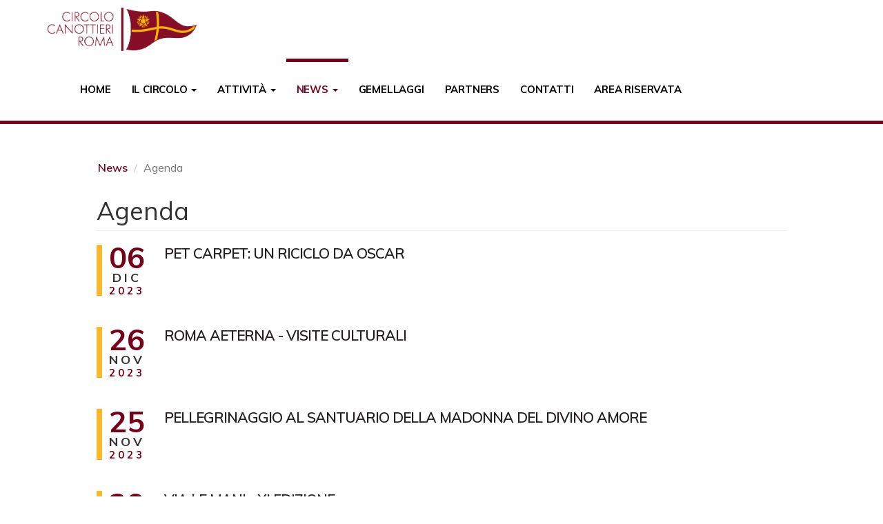

--- FILE ---
content_type: text/html; charset=utf-8
request_url: https://canottieriroma.it/agenda?page=8
body_size: 6240
content:


<!-- THEME DEBUG -->
<!-- CALL: theme('html') -->
<!-- FILE NAME SUGGESTIONS:
   * html--agenda.tpl.php
   x html.tpl.php
-->
<!-- BEGIN OUTPUT from 'sites/all/themes/bootstrap_child/templates/system/html.tpl.php' -->
<!DOCTYPE html>
<html lang="it" dir="ltr" prefix="content: http://purl.org/rss/1.0/modules/content/ dc: http://purl.org/dc/terms/ foaf: http://xmlns.com/foaf/0.1/ og: http://ogp.me/ns# rdfs: http://www.w3.org/2000/01/rdf-schema# sioc: http://rdfs.org/sioc/ns# sioct: http://rdfs.org/sioc/types# skos: http://www.w3.org/2004/02/skos/core# xsd: http://www.w3.org/2001/XMLSchema#">
<head>
  <link rel="profile" href="https://www.w3.org/1999/xhtml/vocab" />
  <meta name="viewport" content="width=device-width, initial-scale=1.0">
  <meta http-equiv="Content-Type" content="text/html; charset=utf-8" />
<meta name="Generator" content="Drupal 7 (http://drupal.org)" />
<link rel="shortcut icon" href="https://www.canottieriroma.it/sites/default/files/countdown_0.png" type="image/png" />
  <title>Agenda | Circolo Canottieri Roma</title>
  <style>
@import url("https://www.canottieriroma.it/modules/system/system.base.css?t5zar1");
</style>
<style media="screen">
@import url("https://www.canottieriroma.it/sites/all/libraries/owl-carousel/owl.carousel.css?t5zar1");
@import url("https://www.canottieriroma.it/sites/all/libraries/owl-carousel/owl.theme.css?t5zar1");
@import url("https://www.canottieriroma.it/sites/all/libraries/owl-carousel/owl.transitions.css?t5zar1");
</style>
<style>
@import url("https://www.canottieriroma.it/modules/field/theme/field.css?t5zar1");
@import url("https://www.canottieriroma.it/modules/node/node.css?t5zar1");
@import url("https://www.canottieriroma.it/sites/all/modules/views/css/views.css?t5zar1");
@import url("https://www.canottieriroma.it/sites/all/modules/ckeditor/css/ckeditor.css?t5zar1");
@import url("https://www.canottieriroma.it/sites/all/modules/media/modules/media_wysiwyg/css/media_wysiwyg.base.css?t5zar1");
</style>
<style>
@import url("https://www.canottieriroma.it/sites/all/modules/ctools/css/ctools.css?t5zar1");
@import url("https://www.canottieriroma.it/sites/all/libraries/sidr/stylesheets/jquery.sidr.dark.css?t5zar1");
</style>
<link type="text/css" rel="stylesheet" href="https://cdn.jsdelivr.net/npm/bootstrap@3.3.7/dist/css/bootstrap.css" media="all" />
<link type="text/css" rel="stylesheet" href="https://cdn.jsdelivr.net/npm/@unicorn-fail/drupal-bootstrap-styles@0.0.2/dist/3.3.1/7.x-3.x/drupal-bootstrap.css" media="all" />
<style>
@import url("https://www.canottieriroma.it/sites/all/themes/bootstrap_child/css/override.css?t5zar1");
</style>
  <!-- HTML5 element support for IE6-8 -->
  <!--[if lt IE 9]>
    <script src="https://cdn.jsdelivr.net/html5shiv/3.7.3/html5shiv-printshiv.min.js"></script>
  <![endif]-->
  <script src="https://www.canottieriroma.it/sites/all/modules/jquery_update/replace/jquery/2.1/jquery.min.js?v=2.1.4"></script>
<script src="https://www.canottieriroma.it/misc/jquery-extend-3.4.0.js?v=2.1.4"></script>
<script src="https://www.canottieriroma.it/misc/jquery-html-prefilter-3.5.0-backport.js?v=2.1.4"></script>
<script src="https://www.canottieriroma.it/misc/jquery.once.js?v=1.2"></script>
<script src="https://www.canottieriroma.it/misc/drupal.js?t5zar1"></script>
<script src="https://cdn.jsdelivr.net/npm/bootstrap@3.3.7/dist/js/bootstrap.js"></script>
<script src="https://www.canottieriroma.it/sites/all/modules/contabilita_soci_old/js/contabilita_soci.js?t5zar1"></script>
<script src="https://www.canottieriroma.it/sites/default/files/languages/it_prPfjU7h-G0mywugboGd6SSlKvOvn5JjwsbCi_zvaus.js?t5zar1"></script>
<script src="https://www.canottieriroma.it/sites/all/modules/responsive_menus/styles/sidr/js/responsive_menus_sidr.js?t5zar1"></script>
<script src="https://www.canottieriroma.it/sites/all/libraries/sidr/jquery.sidr.min.js?t5zar1"></script>
<script>jQuery.extend(Drupal.settings, {"basePath":"\/","pathPrefix":"","ajaxPageState":{"theme":"bootstrap_child","theme_token":"W4M06Y516hyBkjKi29uSTJ4XYm6afjTZ-QEzeQ9fjLE","js":{"sites\/all\/libraries\/owl-carousel\/owl.carousel.min.js":1,"sites\/all\/modules\/owlcarousel\/includes\/js\/owlcarousel.settings.js":1,"sites\/all\/themes\/bootstrap\/js\/bootstrap.js":1,"sites\/all\/modules\/jquery_update\/replace\/jquery\/2.1\/jquery.min.js":1,"misc\/jquery-extend-3.4.0.js":1,"misc\/jquery-html-prefilter-3.5.0-backport.js":1,"misc\/jquery.once.js":1,"misc\/drupal.js":1,"https:\/\/cdn.jsdelivr.net\/npm\/bootstrap@3.3.7\/dist\/js\/bootstrap.js":1,"sites\/all\/modules\/contabilita_soci_old\/js\/contabilita_soci.js":1,"public:\/\/languages\/it_prPfjU7h-G0mywugboGd6SSlKvOvn5JjwsbCi_zvaus.js":1,"sites\/all\/modules\/responsive_menus\/styles\/sidr\/js\/responsive_menus_sidr.js":1,"sites\/all\/libraries\/sidr\/jquery.sidr.min.js":1},"css":{"modules\/system\/system.base.css":1,"sites\/all\/libraries\/owl-carousel\/owl.carousel.css":1,"sites\/all\/libraries\/owl-carousel\/owl.theme.css":1,"sites\/all\/libraries\/owl-carousel\/owl.transitions.css":1,"modules\/field\/theme\/field.css":1,"modules\/node\/node.css":1,"sites\/all\/modules\/views\/css\/views.css":1,"sites\/all\/modules\/ckeditor\/css\/ckeditor.css":1,"sites\/all\/modules\/media\/modules\/media_wysiwyg\/css\/media_wysiwyg.base.css":1,"sites\/all\/modules\/ctools\/css\/ctools.css":1,"sites\/all\/libraries\/sidr\/stylesheets\/jquery.sidr.dark.css":1,"https:\/\/cdn.jsdelivr.net\/npm\/bootstrap@3.3.7\/dist\/css\/bootstrap.css":1,"https:\/\/cdn.jsdelivr.net\/npm\/@unicorn-fail\/drupal-bootstrap-styles@0.0.2\/dist\/3.3.1\/7.x-3.x\/drupal-bootstrap.css":1,"sites\/all\/themes\/bootstrap_child\/css\/override.css":1}},"owlcarousel":{"owl-carousel-block1":{"settings":{"items":1,"itemsDesktop":["1199",1],"itemsDesktopSmall":["979",1],"itemsTablet":["768",1],"itemsTabletSmall":["0",0],"itemsMobile":["479",1],"singleItem":false,"itemsScaleUp":false,"slideSpeed":200,"paginationSpeed":800,"rewindSpeed":1000,"autoPlay":"5000","stopOnHover":false,"navigation":true,"navigationText":["\u003C","\u003E"],"rewindNav":true,"scrollPerPage":false,"pagination":false,"paginationNumbers":false,"responsive":true,"responsiveRefreshRate":200,"baseClass":"owl-carousel","theme":"owl-theme","lazyLoad":false,"lazyFollow":true,"lazyEffect":"fadeIn","autoHeight":false,"jsonPath":false,"jsonSuccess":false,"dragBeforeAnimFinish":true,"mouseDrag":true,"touchDrag":true,"addClassActive":false,"transitionStyle":false},"views":{"ajax_pagination":0}}},"responsive_menus":[{"selectors":["#navbar-collapse"],"trigger_txt":"Menu","side":"left","speed":"200","media_size":"769","displace":"1","renaming":"1","onOpen":"","onClose":"","responsive_menus_style":"sidr"}],"bootstrap":{"anchorsFix":"0","anchorsSmoothScrolling":"0","formHasError":1,"popoverEnabled":0,"popoverOptions":{"animation":1,"html":0,"placement":"right","selector":"","trigger":"click","triggerAutoclose":1,"title":"","content":"","delay":0,"container":"body"},"tooltipEnabled":0,"tooltipOptions":{"animation":1,"html":0,"placement":"auto left","selector":"","trigger":"hover focus","delay":0,"container":"body"}}});</script>
  
<link href="https://fonts.googleapis.com/css?family=Muli:200,200i,300,300i,400,400i,600,600i,700,700i,800,800i,900,900i|Source+Serif+Pro:400,600,700" rel="stylesheet">
<!-- Global site tag (gtag.js) - Google Analytics -->
<script async src="https://www.googletagmanager.com/gtag/js?id=G-YV6NHMJ14V"></script>
<script>
  window.dataLayer = window.dataLayer || [];
  function gtag(){dataLayer.push(arguments);}
  gtag('js', new Date());

  gtag('config', 'G-YV6NHMJ14V');
</script>

</head>
<body class="html not-front not-logged-in no-sidebars page-agenda">
  <div id="skip-link">
    <a href="#main-content" class="element-invisible element-focusable">Salta al contenuto principale</a>
  </div>
    

<!-- THEME DEBUG -->
<!-- CALL: theme('page') -->
<!-- FILE NAME SUGGESTIONS:
   * page--agenda.tpl.php
   x page.tpl.php
-->
<!-- BEGIN OUTPUT from 'sites/all/themes/bootstrap_child/templates/system/page.tpl.php' -->
<!-- aaaaaaaaa -->
<header id="navbar" role="banner" class="navbar navbar-default">
    <div class="navbar-header">
              <a class="logo navbar-btn pull-left" href="/" title="Home">
          <img src="https://www.canottieriroma.it/sites/default/files/persito_0_0.png" alt="Home" />
        </a>
      
      
              <button type="button" class="navbar-toggle" data-toggle="collapse" data-target="#navbar-collapse">
          <span class="sr-only">Toggle navigation</span>
          <span class="icon-bar"></span>
          <span class="icon-bar"></span>
          <span class="icon-bar"></span>
        </button>
          </div>

          <div class="navbar-collapse collapse" id="navbar-collapse">
        <nav role="navigation">
                      <ul class="menu nav navbar-nav"><li class="first leaf"><a href="/">Home</a></li>
<li class="expanded dropdown"><a href="/il-circolo" title="" class="dropdown-toggle" data-toggle="dropdown">Il Circolo <span class="caret"></span></a><ul class="dropdown-menu"><li class="first leaf"><a href="/il-circolo/la-storia">La Storia</a></li>
<li class="leaf"><a href="/il-circolo/gli-organi-sociali">Gli Organi Sociali</a></li>
<li class="leaf"><a href="/il-circolo/soci-onorari">Soci Onorari</a></li>
<li class="leaf"><a href="/il-circolo/le-strutture">Le Strutture</a></li>
<li class="leaf"><a href="/il-circolo/lo-statuto">Lo Statuto</a></li>
<li class="leaf"><a href="/il-circolo/i-presidenti">I Presidenti</a></li>
<li class="leaf"><a href="/il-circolo/gli-azzurri">Gli Azzurri</a></li>
<li class="leaf"><a href="/il-circolo/commissari">Commissari</a></li>
<li class="last leaf"><a href="https://www.canottieriroma.it/responsabile-contro-abusi-violenze-e-discriminazioni">Responsabile contro abusi, violenze e discriminazioni</a></li>
</ul></li>
<li class="expanded dropdown"><a href="/attivit%C3%A0" class="dropdown-toggle" data-toggle="dropdown">Attività <span class="caret"></span></a><ul class="dropdown-menu"><li class="first collapsed"><a href="/attivit%C3%A0/i-nostri-corsi-e-stage">Corsi e Stage</a></li>
<li class="leaf"><a href="/attivit%C3%A0/albo-doro">Albo d&#039;Oro</a></li>
<li class="leaf"><a href="/attivit%C3%A0/scuola-tennis">Tennis</a></li>
<li class="leaf"><a href="/attivit%C3%A0/corsi-canottaggio">Canottaggio</a></li>
<li class="leaf"><a href="/attivit%C3%A0/scuola-calcio">Calcio / Calciotto / Calcetto</a></li>
<li class="leaf"><a href="/attivit%C3%A0/running">Runners</a></li>
<li class="leaf"><a href="/attivit%C3%A0/ciclismo">Ciclismo</a></li>
<li class="leaf"><a href="https://www.canottieriroma.it/padel">Padel</a></li>
<li class="last leaf"><a href="/attivit%C3%A0/palestra">Palestra</a></li>
</ul></li>
<li class="expanded active-trail active dropdown"><a href="/press" title="" class="active-trail dropdown-toggle" data-toggle="dropdown">News <span class="caret"></span></a><ul class="dropdown-menu"><li class="first leaf active-trail active"><a href="/agenda" class="active-trail active">Agenda</a></li>
<li class="leaf"><a href="/press">Press</a></li>
<li class="leaf"><a href="/eventi">Eventi</a></li>
<li class="last leaf"><a href="/multimedia">Multimedia</a></li>
</ul></li>
<li class="leaf"><a href="/gemellaggi" title="">Gemellaggi</a></li>
<li class="leaf"><a href="/partners">Partners</a></li>
<li class="leaf"><a href="/contatti">Contatti</a></li>
<li class="last leaf"><a href="/user" title="">Area Riservata</a></li>
</ul>                                      </nav>
      </div>
    </header>


<div class="main-container container">

  <header role="banner" id="page-header">
    
      </header> <!-- /#page-header -->

  <div class="row">

 
    <section class="col-sm-12 contenuto">
            <ol class="breadcrumb"><li><a href="/press" title="">News</a></li>
<li class="active">Agenda</li>
</ol>      <a id="main-content"></a>
                    <h1 class="page-header">Agenda</h1>
                                                        

<!-- THEME DEBUG -->
<!-- CALL: theme('region') -->
<!-- FILE NAME SUGGESTIONS:
   * region--no-wrapper.tpl.php
   * region--content.tpl.php
   x region.tpl.php
-->
<!-- BEGIN OUTPUT from 'modules/system/region.tpl.php' -->
  <div class="region region-content">
    

<!-- THEME DEBUG -->
<!-- CALL: theme('block') -->
<!-- FILE NAME SUGGESTIONS:
   * block--no-wrapper.tpl.php
   * block--system--main.tpl.php
   * block--system.tpl.php
   * block--content.tpl.php
   x block.tpl.php
-->
<!-- BEGIN OUTPUT from 'sites/all/themes/bootstrap_child/templates/block/block.tpl.php' -->
<section id="block-system-main" class="block block-system clearfix">
<!-- test -->
      
  

<!-- THEME DEBUG -->
<!-- CALL: theme('views_view') -->
<!-- BEGIN OUTPUT from 'sites/all/modules/views/theme/views-view.tpl.php' -->
<div class="view view-agenda view-id-agenda view-display-id-page_1 view-dom-id-883e3373b6f7eb8069fb6135d6c9ba8c">
        
  
  
      <div class="view-content">
      

<!-- THEME DEBUG -->
<!-- CALL: theme('views_view_unformatted') -->
<!-- BEGIN OUTPUT from 'sites/all/modules/views/theme/views-view-unformatted.tpl.php' -->
  <div class="views-row views-row-1 views-row-odd views-row-first">
    

<!-- THEME DEBUG -->
<!-- CALL: theme('views_view_fields') -->
<!-- BEGIN OUTPUT from 'sites/all/modules/views/theme/views-view-fields.tpl.php' -->
  
  <div class="views-field views-field-created">        <span class="field-content">06</span>  </div>  
  <div class="views-field views-field-created-1">        <span class="field-content">Dic</span>  </div>  
  <div class="views-field views-field-created-2">        <span class="field-content">2023</span>  </div>  
  <div class="views-field views-field-title">        <span class="field-content"><a href="/pet-carpet-un-riciclo-da-oscar-0">PET CARPET: UN RICICLO DA OSCAR</a></span>  </div>
<!-- END OUTPUT from 'sites/all/modules/views/theme/views-view-fields.tpl.php' -->

  </div>
  <div class="views-row views-row-2 views-row-even">
    

<!-- THEME DEBUG -->
<!-- CALL: theme('views_view_fields') -->
<!-- BEGIN OUTPUT from 'sites/all/modules/views/theme/views-view-fields.tpl.php' -->
  
  <div class="views-field views-field-created">        <span class="field-content">26</span>  </div>  
  <div class="views-field views-field-created-1">        <span class="field-content">Nov</span>  </div>  
  <div class="views-field views-field-created-2">        <span class="field-content">2023</span>  </div>  
  <div class="views-field views-field-title">        <span class="field-content"><a href="/roma-aeterna-visite-culturali">ROMA AETERNA - VISITE CULTURALI</a></span>  </div>
<!-- END OUTPUT from 'sites/all/modules/views/theme/views-view-fields.tpl.php' -->

  </div>
  <div class="views-row views-row-3 views-row-odd">
    

<!-- THEME DEBUG -->
<!-- CALL: theme('views_view_fields') -->
<!-- BEGIN OUTPUT from 'sites/all/modules/views/theme/views-view-fields.tpl.php' -->
  
  <div class="views-field views-field-created">        <span class="field-content">25</span>  </div>  
  <div class="views-field views-field-created-1">        <span class="field-content">Nov</span>  </div>  
  <div class="views-field views-field-created-2">        <span class="field-content">2023</span>  </div>  
  <div class="views-field views-field-title">        <span class="field-content"><a href="/pellegrinaggio-al-santuario-della-madonna-del-divino-amore">PELLEGRINAGGIO AL SANTUARIO DELLA MADONNA DEL DIVINO AMORE</a></span>  </div>
<!-- END OUTPUT from 'sites/all/modules/views/theme/views-view-fields.tpl.php' -->

  </div>
  <div class="views-row views-row-4 views-row-even">
    

<!-- THEME DEBUG -->
<!-- CALL: theme('views_view_fields') -->
<!-- BEGIN OUTPUT from 'sites/all/modules/views/theme/views-view-fields.tpl.php' -->
  
  <div class="views-field views-field-created">        <span class="field-content">29</span>  </div>  
  <div class="views-field views-field-created-1">        <span class="field-content">Ott</span>  </div>  
  <div class="views-field views-field-created-2">        <span class="field-content">2023</span>  </div>  
  <div class="views-field views-field-title">        <span class="field-content"><a href="/le-mani-xi-edizione">VIA LE MANI - XI EDIZIONE </a></span>  </div>
<!-- END OUTPUT from 'sites/all/modules/views/theme/views-view-fields.tpl.php' -->

  </div>
  <div class="views-row views-row-5 views-row-odd">
    

<!-- THEME DEBUG -->
<!-- CALL: theme('views_view_fields') -->
<!-- BEGIN OUTPUT from 'sites/all/modules/views/theme/views-view-fields.tpl.php' -->
  
  <div class="views-field views-field-created">        <span class="field-content">29</span>  </div>  
  <div class="views-field views-field-created-1">        <span class="field-content">Ott</span>  </div>  
  <div class="views-field views-field-created-2">        <span class="field-content">2023</span>  </div>  
  <div class="views-field views-field-title">        <span class="field-content"><a href="/fine-i-trofeo-open-del-lazio-memorial-gaetano-caltagirone">FINE: I TROFEO OPEN DEL LAZIO &quot;MEMORIAL GAETANO CALTAGIRONE&quot;</a></span>  </div>
<!-- END OUTPUT from 'sites/all/modules/views/theme/views-view-fields.tpl.php' -->

  </div>
  <div class="views-row views-row-6 views-row-even">
    

<!-- THEME DEBUG -->
<!-- CALL: theme('views_view_fields') -->
<!-- BEGIN OUTPUT from 'sites/all/modules/views/theme/views-view-fields.tpl.php' -->
  
  <div class="views-field views-field-created">        <span class="field-content">28</span>  </div>  
  <div class="views-field views-field-created-1">        <span class="field-content">Ott</span>  </div>  
  <div class="views-field views-field-created-2">        <span class="field-content">2023</span>  </div>  
  <div class="views-field views-field-title">        <span class="field-content"><a href="/coppa-tevere-2023">COPPA TEVERE 2023</a></span>  </div>
<!-- END OUTPUT from 'sites/all/modules/views/theme/views-view-fields.tpl.php' -->

  </div>
  <div class="views-row views-row-7 views-row-odd">
    

<!-- THEME DEBUG -->
<!-- CALL: theme('views_view_fields') -->
<!-- BEGIN OUTPUT from 'sites/all/modules/views/theme/views-view-fields.tpl.php' -->
  
  <div class="views-field views-field-created">        <span class="field-content">20</span>  </div>  
  <div class="views-field views-field-created-1">        <span class="field-content">Ott</span>  </div>  
  <div class="views-field views-field-created-2">        <span class="field-content">2023</span>  </div>  
  <div class="views-field views-field-title">        <span class="field-content"><a href="/inizio-i-trofeo-open-del-lazio-memorial-gaetano-caltagirone">INIZIO: I TROFEO OPEN DEL LAZIO &quot;MEMORIAL GAETANO CALTAGIRONE&quot;</a></span>  </div>
<!-- END OUTPUT from 'sites/all/modules/views/theme/views-view-fields.tpl.php' -->

  </div>
  <div class="views-row views-row-8 views-row-even">
    

<!-- THEME DEBUG -->
<!-- CALL: theme('views_view_fields') -->
<!-- BEGIN OUTPUT from 'sites/all/modules/views/theme/views-view-fields.tpl.php' -->
  
  <div class="views-field views-field-created">        <span class="field-content">05</span>  </div>  
  <div class="views-field views-field-created-1">        <span class="field-content">Ott</span>  </div>  
  <div class="views-field views-field-created-2">        <span class="field-content">2023</span>  </div>  
  <div class="views-field views-field-title">        <span class="field-content"><a href="/tevere-day-righetto-eroe-del-tevere-di-roberto-ciufoli-0">TEVERE DAY - &quot;RIGHETTO, EROE DEL TEVERE&quot; DI ROBERTO CIUFOLI</a></span>  </div>
<!-- END OUTPUT from 'sites/all/modules/views/theme/views-view-fields.tpl.php' -->

  </div>
  <div class="views-row views-row-9 views-row-odd">
    

<!-- THEME DEBUG -->
<!-- CALL: theme('views_view_fields') -->
<!-- BEGIN OUTPUT from 'sites/all/modules/views/theme/views-view-fields.tpl.php' -->
  
  <div class="views-field views-field-created">        <span class="field-content">24</span>  </div>  
  <div class="views-field views-field-created-1">        <span class="field-content">Set</span>  </div>  
  <div class="views-field views-field-created-2">        <span class="field-content">2023</span>  </div>  
  <div class="views-field views-field-title">        <span class="field-content"><a href="/world-rivers-day-0">WORLD RIVERS DAY</a></span>  </div>
<!-- END OUTPUT from 'sites/all/modules/views/theme/views-view-fields.tpl.php' -->

  </div>
  <div class="views-row views-row-10 views-row-even views-row-last">
    

<!-- THEME DEBUG -->
<!-- CALL: theme('views_view_fields') -->
<!-- BEGIN OUTPUT from 'sites/all/modules/views/theme/views-view-fields.tpl.php' -->
  
  <div class="views-field views-field-created">        <span class="field-content">11</span>  </div>  
  <div class="views-field views-field-created-1">        <span class="field-content">Set</span>  </div>  
  <div class="views-field views-field-created-2">        <span class="field-content">2023</span>  </div>  
  <div class="views-field views-field-title">        <span class="field-content"><a href="/tanti-auguri-nicola-festeggiamo-insieme-nicola-pietrangeli">TANTI AUGURI NICOLA! - FESTEGGIAMO INSIEME NICOLA PIETRANGELI</a></span>  </div>
<!-- END OUTPUT from 'sites/all/modules/views/theme/views-view-fields.tpl.php' -->

  </div>

<!-- END OUTPUT from 'sites/all/modules/views/theme/views-view-unformatted.tpl.php' -->

    </div>
  
      <div class="text-center"><ul class="pagination"><li class="pager-first"><a title="Vai alla prima pagina" href="/agenda">« prima</a></li>
<li class="prev"><a title="Vai alla pagina precedente" href="/agenda?page=7">‹ precedente</a></li>
<li class="pager-ellipsis disabled"><span>…</span></li>
<li><a title="Vai a pagina 5" href="/agenda?page=4">5</a></li>
<li><a title="Vai a pagina 6" href="/agenda?page=5">6</a></li>
<li><a title="Vai a pagina 7" href="/agenda?page=6">7</a></li>
<li><a title="Vai a pagina 8" href="/agenda?page=7">8</a></li>
<li class="active"><span>9</span></li>
<li><a title="Vai a pagina 10" href="/agenda?page=9">10</a></li>
<li><a title="Vai a pagina 11" href="/agenda?page=10">11</a></li>
<li><a title="Vai a pagina 12" href="/agenda?page=11">12</a></li>
<li><a title="Vai a pagina 13" href="/agenda?page=12">13</a></li>
<li class="pager-ellipsis disabled"><span>…</span></li>
<li class="next"><a title="Vai alla pagina successiva" href="/agenda?page=9">seguente ›</a></li>
<li class="pager-last"><a title="Vai all&#039;ultima pagina" href="/agenda?page=23">ultima »</a></li>
</ul></div>  
  
  
  
  
</div>
<!-- END OUTPUT from 'sites/all/modules/views/theme/views-view.tpl.php' -->


</section>

<!-- END OUTPUT from 'sites/all/themes/bootstrap_child/templates/block/block.tpl.php' -->

  </div>

<!-- END OUTPUT from 'modules/system/region.tpl.php' -->

    </section>
        
        
    
        
    
    </div>
</div>
    

    

  

<div id="sponsor">
    <div class="container">
            </div>
</div>

<div id="footer">
    <div class="container">
                    

<!-- THEME DEBUG -->
<!-- CALL: theme('region') -->
<!-- FILE NAME SUGGESTIONS:
   * region--footer.tpl.php
   x region.tpl.php
-->
<!-- BEGIN OUTPUT from 'modules/system/region.tpl.php' -->
  <div class="region region-footer">
    

<!-- THEME DEBUG -->
<!-- CALL: theme('block') -->
<!-- FILE NAME SUGGESTIONS:
   * block--block--5.tpl.php
   * block--block.tpl.php
   * block--footer.tpl.php
   x block.tpl.php
-->
<!-- BEGIN OUTPUT from 'sites/all/themes/bootstrap_child/templates/block/block.tpl.php' -->
<section id="block-block-5" class="block block-block clearfix">
<!-- test -->
      
  <p>Contatti</p>

</section>

<!-- END OUTPUT from 'sites/all/themes/bootstrap_child/templates/block/block.tpl.php' -->



<!-- THEME DEBUG -->
<!-- CALL: theme('block') -->
<!-- FILE NAME SUGGESTIONS:
   * block--block--1.tpl.php
   * block--block.tpl.php
   * block--footer.tpl.php
   x block.tpl.php
-->
<!-- BEGIN OUTPUT from 'sites/all/themes/bootstrap_child/templates/block/block.tpl.php' -->
<section id="block-block-1" class="block block-block clearfix">
<!-- test -->
      
  <p>Lungotevere Flaminio 39<br />
00196 Roma (RM) Italia</p>

</section>

<!-- END OUTPUT from 'sites/all/themes/bootstrap_child/templates/block/block.tpl.php' -->



<!-- THEME DEBUG -->
<!-- CALL: theme('block') -->
<!-- FILE NAME SUGGESTIONS:
   * block--block--2.tpl.php
   * block--block.tpl.php
   * block--footer.tpl.php
   x block.tpl.php
-->
<!-- BEGIN OUTPUT from 'sites/all/themes/bootstrap_child/templates/block/block.tpl.php' -->
<section id="block-block-2" class="block block-block clearfix">
<!-- test -->
      
  <p><strong>Segreteria</strong> <a href="/cdn-cgi/l/email-protection#7605131104130213041f17361517181902021f13041f04191b17581f02"><span class="__cf_email__" data-cfemail="7f0c1a180d1a0b1a0d161e3f1c1e11100b0b161a0d160d10121e51160b">[email&#160;protected]</span></a><br />
<strong>Tesoreria</strong> <a href="/cdn-cgi/l/email-protection#1d7c70707473746e696f7c67747273785d7e7c7372696974786f746f72707c337469"><span class="__cf_email__" data-cfemail="751418181c1b1c060107140f1c1a1b103516141b1a01011c10071c071a18145b1c01">[email&#160;protected]</span></a><br />
<strong>PEC</strong> <a href="/cdn-cgi/l/email-protection#9cfff5eefff3f0f3fffdf2f3e8e8f5f9eef5eef3f1fddcecf9ffb2f5e8"><span class="__cf_email__" data-cfemail="fd9e948f9e9291929e9c9392898994988f948f92909cbd8d989ed39489">[email&#160;protected]</span></a><br />
<strong>Ufficio stampa</strong> <a href="/cdn-cgi/l/email-protection#136675757a707a7c6067727e63725370727d7c67677a76617a617c7e723d7c6174"><span class="__cf_email__" data-cfemail="9aeffcfcf3f9f3f5e9eefbf7eafbdaf9fbf4f5eeeef3ffe8f3e8f5f7fbb4f5e8fd">[email&#160;protected]</span></a></p>
<p><strong>Direzione</strong> 06 45478304<br />
<strong>Centralino</strong> 06 3612921-2-3<br />
<strong>Segreteria generale</strong> 06 45478336<br />
<strong>Segreteria sportiva</strong> 06 45478322</p>

</section>

<!-- END OUTPUT from 'sites/all/themes/bootstrap_child/templates/block/block.tpl.php' -->



<!-- THEME DEBUG -->
<!-- CALL: theme('block') -->
<!-- FILE NAME SUGGESTIONS:
   * block--block--3.tpl.php
   * block--block.tpl.php
   * block--footer.tpl.php
   x block.tpl.php
-->
<!-- BEGIN OUTPUT from 'sites/all/themes/bootstrap_child/templates/block/block.tpl.php' -->
<section id="block-block-3" class="block block-block clearfix">
<!-- test -->
      
  <p><a href="https://www.facebook.com/CircoloCanottieriRoma/" target="_blank"><img alt="" height="60" src="/sites/default/files/fb.png" width="60" /></a>  <a href="https://www.instagram.com/circolo_canottieri_roma/" target="_blank"><img alt="" height="60" src="/sites/default/files/in.png" width="60" /></a> </p>
<!--<a href="https://twitter.com/CanottieriRoma" target="_blank"><img alt="" height="60" src="/sites/default/files/tw.png" width="60" /></a>-->

</section>

<!-- END OUTPUT from 'sites/all/themes/bootstrap_child/templates/block/block.tpl.php' -->

  </div>

<!-- END OUTPUT from 'modules/system/region.tpl.php' -->

            </div>
</div>

<div id="sottofooter">
    <div class="container">
                    

<!-- THEME DEBUG -->
<!-- CALL: theme('region') -->
<!-- FILE NAME SUGGESTIONS:
   * region--sottofooter.tpl.php
   x region.tpl.php
-->
<!-- BEGIN OUTPUT from 'modules/system/region.tpl.php' -->
  <div class="region region-sottofooter">
    

<!-- THEME DEBUG -->
<!-- CALL: theme('block') -->
<!-- FILE NAME SUGGESTIONS:
   * block--block--4.tpl.php
   * block--block.tpl.php
   * block--sottofooter.tpl.php
   x block.tpl.php
-->
<!-- BEGIN OUTPUT from 'sites/all/themes/bootstrap_child/templates/block/block.tpl.php' -->
<section id="block-block-4" class="block block-block clearfix">
<!-- test -->
      
  <p><img alt="" height="81" src="/sites/default/files/persito_W2.png" width="261" /></p>
<p>Fondato nel 1919 - Stella d'Oro al Merito Sportivo 1971 - Collare d'Oro al Merito Sportivo 2019</p>
<p>Copyright 2018 - Circolo Canottieri Roma</p>
<p> </p>
<p><a href="/">Privacy Policy</a>               <a href="/user">Area Riservata</a></p>
<p> </p>
<p>Realizzato da <a href="https://www.gebsoftware.com" target="_blank">GEB Software</a></p>

</section>

<!-- END OUTPUT from 'sites/all/themes/bootstrap_child/templates/block/block.tpl.php' -->

  </div>

<!-- END OUTPUT from 'modules/system/region.tpl.php' -->

            </div>
</div>


<!-- END OUTPUT from 'sites/all/themes/bootstrap_child/templates/system/page.tpl.php' -->

  

<!-- THEME DEBUG -->
<!-- CALL: theme('region') -->
<!-- FILE NAME SUGGESTIONS:
   * region--page-bottom.tpl.php
   x region.tpl.php
-->
<!-- BEGIN OUTPUT from 'modules/system/region.tpl.php' -->

<!-- END OUTPUT from 'modules/system/region.tpl.php' -->

<script data-cfasync="false" src="/cdn-cgi/scripts/5c5dd728/cloudflare-static/email-decode.min.js"></script><script src="https://www.canottieriroma.it/sites/all/libraries/owl-carousel/owl.carousel.min.js?t5zar1"></script>
<script src="https://www.canottieriroma.it/sites/all/modules/owlcarousel/includes/js/owlcarousel.settings.js?t5zar1"></script>
<script src="https://www.canottieriroma.it/sites/all/themes/bootstrap/js/bootstrap.js?t5zar1"></script>
<script defer src="https://static.cloudflareinsights.com/beacon.min.js/vcd15cbe7772f49c399c6a5babf22c1241717689176015" integrity="sha512-ZpsOmlRQV6y907TI0dKBHq9Md29nnaEIPlkf84rnaERnq6zvWvPUqr2ft8M1aS28oN72PdrCzSjY4U6VaAw1EQ==" data-cf-beacon='{"version":"2024.11.0","token":"b8f0059117804a44b6e277851d648021","r":1,"server_timing":{"name":{"cfCacheStatus":true,"cfEdge":true,"cfExtPri":true,"cfL4":true,"cfOrigin":true,"cfSpeedBrain":true},"location_startswith":null}}' crossorigin="anonymous"></script>
</body>
</html>

<!-- END OUTPUT from 'sites/all/themes/bootstrap_child/templates/system/html.tpl.php' -->



--- FILE ---
content_type: text/css
request_url: https://www.canottieriroma.it/sites/all/themes/bootstrap_child/css/override.css?t5zar1
body_size: 5416
content:
body {
	font-family:Muli;
	font-size:16px;
	overflow-x:hidden;
}
table {
	width:100%;
}
article {
	line-height: 28px;
}
#first-time {
	display: none;
}
.front .page-header {
	display:none;
}
.navbar {
	margin-bottom: 0px;
	border: none;
	background-color:transparent;
	border-radius:0;
	min-height:auto;
	padding:0 5%;
}
.navbar-nav {
	padding-left:2%;
}
.navbar-nav > li > a {
	padding: 35px 15px;
	font-family: Muli;
	text-transform: uppercase;
	font-weight: 700;
	color: #000 !important;
	letter-spacing: -0.2px;
	font-size:15px;
}
.navbar-default .navbar-nav > .active > a, .navbar-default .navbar-nav > li:hover > a, .navbar-default .navbar-nav > .active > a:hover, .navbar-default .navbar-nav > .active > a:focus, .dropdown-menu > .active > a, .dropdown-menu > .active > a:hover, .dropdown-menu > .active > a:focus {
	color: #760018 !important;
	background-color: transparent;
	margin-top:-5px;
}
.navbar-default .navbar-nav > li.active, .navbar-default .navbar-nav > li:hover, .navbar-default .navbar-nav > li:focus {
	border-top: 5px solid #760018;
}
.nav > li:hover > .dropdown-menu {
	display: block;
	z-index: 99999;
	min-width: 200px;
}
.navbar-nav > li > .dropdown-menu {
	border-top: 5px solid #760018;
	border-radius: 0;
	font-family: Muli;
	padding:0;
}
#block-system-main article .field-name-body {
	margin-top: 20px;
}
#block-views-slider-block .views-field-field-image img, .view-blocchi-homepage .views-field-field-image img {
	width: 100% !important;
}
.pagination > .active > a, .pagination > .active > span, .pagination > .active > a:hover, .pagination > .active > span:hover, .pagination > .active > a:focus, .pagination > .active > span:focus {
	z-index: 3;
	color: #fff !important;
	cursor: default;
	background-color: #760018;
	border-color: #760018;
}
.pagination > li > a, .pagination > li > span {
	z-index: 2;
	color: #760018 !important;
	background-color: transparent;
	border-color: #eee;
}
.pagination > li > a:hover, .pagination > li > span:hover, .pagination > li > a:focus, .pagination > li > span:focus {
	z-index: 2;
	color: #fff !important;
	background-color: #760018;
	border-color: #760018;
}
.dropdown-menu > li > a {
	padding: 10px 20px;
}
.dropdown-menu > li > a:hover, .dropdown-menu > li > a.active {
	background-color:#f7f7f7;
	color: #760018;
	font-weight:600;
}
.col-sm-12.contenuto {
	padding:0 100px 0 100px;
}
.col-sm-9.contenuto {
	padding: 0 50px 0 50px;
	border-right: 1px solid #ddd;
}
.col-sm-3 {
	padding: 0 0px 0 50px;
}
.contenuto img[style="float:right"] {
	margin-left: 40px;
	margin-top: 40px;
	margin-bottom: 40px;
}
.contenuto img[style="float:left"] {
	margin-right: 40px;
	margin-top: 40px;
	margin-bottom: 40px;
}
table td {
	border-bottom: 1px solid #ddd;
	vertical-align: middle !important;
}
.view-gemellaggi .views-row {
	width: calc(100%/3);
	float: left;
	padding:0 10px;
	margin:0 0 30px;
}
.view-gemellaggi .views-row:nth-of-type(3n+1) {
	clear:both;
	text-align:center;
}
.view-gemellaggi .views-row .views-field-field-image {
	padding:30px 80px 20px 80px;
}
.view-gemellaggi .views-row .views-field-title {
	font-weight:800;
	font-style:italic;
	text-align:center;
	float:left;
	width:100%;
	font-size:16px;
	margin-bottom:4px;
}
.view-gemellaggi .views-row .views-field-field-indirizzo,  .view-gemellaggi .views-row .views-field-field-localit- {
	text-align:center;
	float:left;
	width:100%;

}
.page-node-17 #block-system-main {
	float: left;
	width: 50%;
}
.page-node-17 #block-block-7 {
	float: right;
	width: 50%;
}
#slider,#eventi,#blocco1,#blocco2,#blocco3 {
	float:left;
	width:100%;
	position:relative;
}
#block-views-slider-block {
	position:relative;
	width:100%;
	float:left;
}
#block-views-slider-block .views-field.views-field-title {
	text-align: center;
	font-family: Muli;
	font-weight: 700;
	letter-spacing: -0.5px;
	font-size: 50px;
	position: absolute;
	bottom:150px;
	width:100%;
}
#block-views-slider-block .views-field.views-field-body {
	position: absolute;
	color: #fff;
	bottom: 110px;
	text-align: center;
	width: 100%;
	font-size: 30px;
	text-shadow:0 0px 5px #000;
}
#block-views-slider-block .views-field.views-field-title a, #block-views-slider-block .views-field-field-testo-link a {
	color:#fff;
	text-shadow:0 0px 5px #000;
	text-decoration:none;
}
#block-views-slider-block .views-field-field-testo-link {
	width:100%;
	text-align:center;
	position:absolute;
	bottom:50px;
}
#block-views-slider-block .views-field-field-testo-link a {
	font-family: Muli;
	font-weight: 700;
	letter-spacing: 1px;
	font-size: 13px;
	width: auto;
	margin: 0 auto;
	border: 2px solid #fff;
	border-radius: 2000px;
	text-transform: uppercase;
	padding: 5px 30px;
	box-shadow: 0 0 12px -2px #000;
	text-decoration:none;
}
.titoloblocco {
	position: relative;
	text-align: center;
	float: left;
	width: 100%;
}
.titoloblocco h2 {
	font-size: 45px;
	color: #760018;
	font-family: Muli;
	font-weight: 700;
	margin: 30px auto !important;
	text-decoration: underline #f9b92b;
}
#block-views-eventi-block .owl-item {
	position:relative;
	padding-left:3px;
	padding-right: 3px;
}
#block-views-eventi-block .views-field-field-image {
	position:relative;
}
#block-views-eventi-block .views-field-nothing {
	float:left;
	position:absolute;
	padding:0 20px;
	bottom:20px;
}
#block-views-eventi-block .views-field-field-data-evento {
	position:relative;
	font-family:Muli;
	font-size:15px;
	color:#f9b92b;
	text-shadow:0 0px 5px #000;
	text-decoration:none;
	float:left;
	width:100%;
	padding-bottom:6px;
}
#block-views-eventi-block .views-field-title {
	position:relative;
	font-family:Muli;
	font-size:22px;
	line-height:23px;
	text-transform:uppercase;
	font-weight:600;
	text-decoration:none;
	width:100%;
	color:#fff;
	text-shadow:0 0px 5px #000;
	float:left;
}
#block-views-eventi-block .views-field-field-image::after {
	background: rgba(0, 0, 0, 0) linear-gradient(to bottom, rgba(0, 0, 0, 0) 30%, #000 100%) repeat scroll 0 0;
	bottom: 0;
	content: "";
	display: block;
	height: 30%;
	left: 0;
	position: absolute;
	bottom: 0;
	width: 100%;
	z-index: 0;
}
.page-agenda #block-views-agenda-block .views-field-created, .page-agenda #block-views-agenda-block .views-field-created-1, .page-agenda #block-views-agenda-block .views-field-created-2, .page-agenda .view-agenda .views-field-created, .page-agenda .view-agenda .views-field-created-1, .page-agenda .view-agenda .views-field-created-2 {
	width: 8%;
}
#block-views-agenda-block, #block-views-press-block {
	width: 50%;
	float: left;
	position: relative;
}
#block-views-agenda-block .views-row, .view-agenda .views-row {
	float: left;
	width: 100%;
	border-left: 8px solid #f9b92b;
	margin-bottom: 45px;
	width: 90%;
}
#block-views-agenda-block .views-field-created, #block-views-agenda-block .views-field-created-1, #block-views-agenda-block .views-field-created-2,
.view-agenda .views-field-created, .view-agenda .views-field-created-1, .view-agenda .views-field-created-2 {
	font-family:Muli;
	float:left;
	clear:both;
	width:15%;
	text-align:center !important;
	font-weight:700;
}
#block-views-agenda-block .views-field-created, .view-agenda .views-field-created {
	font-size: 43px;
	line-height:37px;
	color:#760018;
}
#block-views-agenda-block .views-field-created-1, .view-agenda .views-field-created-1 {
	font-size: 18px;
	letter-spacing:4px;
	text-transform:uppercase;
	line-height:22px;
}
#block-views-agenda-block .views-field-created-2, .view-agenda .views-field-created-2 {
	font-size: 14.5px;
	letter-spacing: 4px;
	line-height: 15px;
	color:#760018;
}
#block-views-agenda-block .views-field.views-field-title, .view-agenda .views-field.views-field-title {
	position: relative;
	font-size: 21px;
	font-family: Muli;
	letter-spacing: -1px;
	line-height: 24px;
	padding-left: 90px;
	font-weight:600;
	text-transform:uppercase;
	text-decoration:none;
}
#block-views-agenda-block .views-field.views-field-title a, .view-agenda .views-field.views-field-title a {
	color:#231f20;
	text-decoration:none;
}

#block-views-agenda-block .titoloblocco h2, #block-views-press-block .titoloblocco h2 {
	text-align:left;
	margin-bottom:45px !important;
}
#block-views-agenda-block .view-header, #block-views-press-block .view-header, #block-views-eventi-block .view-header {
	position: absolute;
	top: 50px;
	right: 50px;
}
#block-views-eventi-block .view-header {
    z-index: 100;
    }
#block-views-press-block .view-header {
	right: 0px !important;
}
#block-views-agenda-block .view-header a, #block-views-press-block .view-header a,#block-views-eventi-block .view-header a {
	font-family: Muli;
	color:#000;
	font-size:18px;
	text-decoration:none;
	font-weight:600;
	text-transform:uppercase;
}
#block-views-press-block .views-row {
	position: relative;
	float: left;
	width: 100%;
	margin-bottom:25px;
}
#block-views-press-block .views-field-nothing {
	background-color: rgba(249,185,43,0.8);
	float: right;
	position: absolute;
	top: 20px;
	right: 20px;
	font-family: Muli;
	font-weight: 600;
	padding: 5px;
}
#block-views-press-block .views-field-nothing .day {
	font-size: 35px;
	color: #fff;
	float: left;
	clear: both;
	width: 100%;
	text-align: center;
	line-height: 35px;
}
#block-views-press-block .views-field-nothing .month {
	font-size: 15px;
	color: #fff;
	float:left;
	clear:both;
	width:100%;
	text-align:center;
	text-transform:uppercase;
	letter-spacing:4px;
}
#block-views-press-block .views-field-nothing-1 {
	position:absolute;
	bottom:0px;
	padding:20px;
	font-family:Muli;
	text-shadow:0 0px 5px #000;
	background-color:rgba(0,0,0,0.6);
	width:100%;
}
#block-views-press-block .views-field-nothing-1 a { 
	color:#fff;
	text-decoration:none;
}
#block-views-press-block .views-field-nothing-1 .titolopress {
	font-size:21px;
	text-transform:uppercase;
	letter-spacing: -1px;
	line-height: 24px;
	float:left;
	position:relative;
	padding-bottom:10px;
	width:100%;
	font-weight:600;
}
#block-views-press-block .views-field-nothing-1 .bodypress {
	float:left;
	position:relative;
	width:100%;
	font-size:16px;
	display:none;
	padding-bottom:10px;
}
#block-views-press-block .views-row:hover > .views-field-nothing-1 .bodypress {
	display:block;
}
#block-views-press-block .views-field-nothing-1 .leggipress {
	color:#fc0;
	float:right;
	position:relative;
	text-transform:uppercase;
}
#blocco1 {
	margin-top:30px;
}
#block-views-blocchi-homepage-block .views-row, #block-views-blocchi-homepage-block-2 .views-row {
	position:relative;
	float:left;
	width:100%;
}
#block-views-blocchi-homepage-block .views-row .views-field-nothing, #block-views-blocchi-homepage-block-2 .views-row .views-field-nothing {
	position:absolute;
	top:20%;
	left:5%;
	width:50% !important;
}
#block-views-blocchi-homepage-block .views-row .views-field-nothing .bloccotitolo, #block-views-blocchi-homepage-block-2 .views-row .views-field-nothing .bloccotitolo {
	font-size:60px;
	font-family:Muli;
	font-weight:700;
	color:#fff;
	text-shadow:0 0px 5px #000;
}
#block-views-blocchi-homepage-block .views-row .views-field-nothing .bloccotesto, #block-views-blocchi-homepage-block-2 .views-row .views-field-nothing .bloccotesto {
	font-size:20px;
	font-family:Muli;
	font-weight:500;
	color:#fff;
	text-shadow:0 0px 5px #000;
	margin-top:30px;
	float:left;
	clear:both;
}
#block-views-blocchi-homepage-block .views-row .views-field-nothing a, #block-views-blocchi-homepage-block-2 .views-row .views-field-nothing a {
	text-align: center;
	font-family: Muli;
	font-weight: 700;
	letter-spacing: 1px;
	font-size: 13px;
	width: auto;
	margin-top: 50px;
	bottom: 50px;
	border: 2px solid #fff;
	border-radius: 2000px;
	text-transform: uppercase;
	padding: 10px 30px;
	box-shadow: 0 0 12px -2px #000;
	text-decoration: none;
	color:#fff;
	float:left;
}
#blocco2 {
	padding:60px 0;
}
#block-views-blocchi-homepage-block-1 .views-row .views-field-field-image {
	float: left;
	width: 40%;
}
#block-views-blocchi-homepage-block-1 .views-row .views-field-nothing {
	position:relative;
	width:60%;
	padding-left:5%;
	float:right;
	text-align:right;
}
#block-views-blocchi-homepage-block-1 .views-row .views-field-nothing .bloccotitolo {
	font-size:60px;
	font-family:Muli;
	font-weight:700;
	color: #760018;
	text-decoration: underline #f9b92b;
}
#block-views-blocchi-homepage-block-1 .views-row .views-field-nothing .bloccotesto {
	font-size:20px;
	font-family:Muli;
	font-weight:500;
	color:#000;
	margin-top:20px;
	float:left;
	clear:both;
	width:100%;
}
#block-views-blocchi-homepage-block-1 .views-row .views-field-nothing a {
	text-align: center;
	font-family: Muli;
	font-weight: 700;
	letter-spacing: 1px;
	font-size: 13px;
	width: auto;
	margin-top: 50px;
	bottom: 50px;
	border: 2px solid #000;
	border-radius: 2000px;
	text-transform: uppercase;
	padding: 10px 30px;
	text-decoration: none;
	color:#000;
	float:right;
}
#footer {
	background-color: #e0e2e2;
	padding: 30px 0 50px 0;
	float:left;
	width:100%;
	position:relative;
}
#footer .block {
	width:calc(100%/3);
	float:left;
	text-align:center;
	font-family:Muli;
	color:#000;
	font-size:18px;
}
#footer #block-block-5 {
	width:100%;
	float:left;
	text-align:center;
	font-family:Muli;
	font-size:45px;
	font-weight:700;
	margin-bottom:20px;
}
#footer .block a {
	color:#000;
	text-decoration:none;
}
#sottofooter {
	background-color: #000;
	font-family:Muli;
	padding: 80px 0 100px 0;
	float:left;
	width:100%;
	position:relative;
	text-align:center;
	color:#b2b2b2;
	font-size:16px;
}
#sottofooter a {
	color:#b2b2b2;
	text-decoration:underline;
}
#block-views-slider-block .owl-theme .owl-controls, #block-views-eventi-block .owl-theme .owl-controls {
	margin-top: 0;
	text-align: center;
	position: absolute;
	width: 100%;
	top: 45%;
	height: 70px;
	z-index: 3;
}
.owl-prev {
	position: absolute;
	left: 40px;
	background-image: url('../images/prev.png') !important;
	background-color: transparent !important;
	border-radius: 0 !important;
	font-size: 0 !important;
	height: 70px;
	width: 40px;
	background-size: 86% !important;
	background-repeat: no-repeat !important;
	padding: 0 !important;
	margin: 0 !important;
}
.owl-next {
	position: absolute;
	right: 40px;
	background-image: url('../images/next.png') !important;
	background-color: transparent !important;
	border-radius: 0 !important;
	font-size: 0 !important;
	height: 70px;
	width: 40px;
	background-size: 86% !important;
	background-repeat: no-repeat !important;
	padding: 0 !important;
	margin: 0 !important;
}
.not-front #navbar {
	border-bottom: 5px solid #760018;
}
.not-front .main-container {
	padding: 50px 0;
}
.breadcrumb {
	padding: 2px;
	margin-bottom: 30px;
	list-style: none;
	background-color: transparent;
	border-radius: 0;
}
.breadcrumb a, article a, a {
	color: #760018;
	font-weight:600;
}
article {
	text-align: justify;
}
.btn-primary {
	color: #fff;
	font-weight:600;
	background-color: #760018;
	border:none;
}
#sidr-wrapper-0 {
	display:none;
}

.page-node-27 table td {
	padding: 15px 0;
}

.view-sponsor .owl-item {
	text-align:center;
	padding:15px;
}

article img {
	max-width: 100%;
	height:auto;
}
#videos {
	height: 562px !important;
}

@media (max-width: 767px) and (orientation:landscape) {
	#block-views-slider-block .owl-theme .owl-controls, #block-views-eventi-block .owl-theme .owl-controls {
		top: 35% !important;
		width: 110% !important;
		left: -30px !important;
	}
	.views-field-field-foto img {
		width:100% !important;
	}
        #block-views-eventi-block .view-header {

            right: 0px!important;
    }
}

@media (min-width:768px) and (max-width:1024px) {
            #block-views-eventi-block .view-header {

            right: 0px!important;
    }
	#videos {
	height: 326px !important;
}
.views-field-field-foto img, .views-field-field-image img {
		width:100% !important;
	}
	#block-views-slider-block .owl-theme .owl-controls, #block-views-eventi-block .owl-theme .owl-controls {
		display: none !important;
	}
	.page-eventi .view-eventi.view-id-eventi .views-row, .page-multimedia .view-eventi.view-id-eventi .views-row {
	width: calc(100%/2 - 20px) !important;
	margin: 0 10px 20px 10px !important;
}
#sidr-wrapper-0 {
	position: absolute;
	top: 10px;
	left: 10px;
}
#sidr-wrapper-0 a {
	color:#fff;
	text-transform:uppercase;
	font-size:0;
	font-weight:600;
	letter-spacing:-0.1px;
	padding: 0;
	background-color: transparent;
	border-radius: 0;
	border: none;
	width:35px !important;
	height:35px !important;
	float:left;
	background-image:url('../images/ham.png');
	background-position:center;
	background-repeat:no-repeat;
	background-size:27px;
}
.sidr-open #sidr-wrapper-0 a {
	background-image:url('../images/ics.png');
}
.navbar {
	text-align:center;
	padding:15px 0 !important;
}
.sidr ul li:hover > a, .sidr ul li:hover > span, .sidr ul li.active > a, .sidr ul li.active > span, .sidr ul li.sidr-class-active > a, .sidr ul li.sidr-class-active > span {
	-webkit-box-shadow: inset 0 0 15px 3px #660008;
	-moz-box-shadow: inset 0 0 15px 3px #660008;
	box-shadow: inset 0 0 15px 3px #660008;
}
.sidr ul li ul li:hover > a, .sidr ul li ul li:hover > span, .sidr ul li ul li.active > a, .sidr ul li ul li.active > span, .sidr ul li ul li.sidr-class-active > a, .sidr ul li ul li.sidr-class-active > span {
	-webkit-box-shadow: inset 0 0 15px 3px #660008;
	-moz-box-shadow: inset 0 0 15px 3px #660008;
	box-shadow: inset 0 0 15px 3px #660008;
}
.sidr ul li {
	border-top: 1px solid #660008;
	border-bottom: 1px solid #660008;
}
.sidr ul {
	border-top: 1px solid #660008;
	border-bottom: 1px solid #660008;
}
.sidr {
	background: #760018;
	-webkit-box-shadow: inset 0 0 5px 5px #660008;
	-moz-box-shadow: inset 0 0 5px 5px #660008;
	box-shadow: inset 0 0 5px 5px #660008;
}
.navbar .logo {
	margin-left: 260px;
}
#navbar-collapse {
	display: none !important;
}
.col-sm-12.contenuto {
	padding: 0 50px 0 50px;
}
.page-agenda #block-views-agenda-block .views-field-created, .page-agenda #block-views-agenda-block .views-field-created-1, .page-agenda #block-views-agenda-block .views-field-created-2, .page-agenda .view-agenda .views-field-created, .page-agenda .view-agenda .views-field-created-1, .page-agenda .view-agenda .views-field-created-2 {
	width: 12%;
}
.view-gemellaggi .views-row .views-field-field-image {
	padding: 30px 40px 20px 40px;
}
#block-block-7 iframe {
	width: 100%;
}
}

@media (min-width:768px) and (max-width:1024px) and (orientation:landscape) {
	#videos {
	height: 450px !important;
}
#navbar-collapse {
	display: block !important;
}
	.page-eventi .view-eventi.view-id-eventi .views-row, .page-multimedia .view-eventi.view-id-eventi .views-row {
	width: calc(100%/3 - 20px) !important;
	margin: 0 10px 20px 10px !important;
}
.navbar .logo {
	margin-left: 20px;
}
.navbar-nav {
	padding-left: 0;
}
#navbar-collapse {
	display: block !important;
	float: left;
	width: 73%;
	padding: 0;
}
.navbar-nav > li > a {
	padding: 33px 8px;
	font-size: 14px;
}
}

@media (max-width:767px) {
            #block-views-eventi-block .view-header {

            right: 0px!important;
    }
#videos {
	height: 174px !important;
}
.not-front .main-container {
	padding: 20px;
}
.page-node-17 #block-system-main {
	float: left;
	width: 100%;
}
.page-node-17 #block-block-7 {
	float: right;
	width: 100%;
}
.navbar-toggle {
	display: none;
}
.logo {
	float: left;
	position: relative;
	left: 61px !important;
}
#block-block-6 img {
	padding: 0px !important;
	width: 60px !important;
}
.page-press .view-press .views-row .views-field-nothing {
	position: relative;
	width: 100% !important;
}
.page-press .view-press .views-row .views-field-field-image {
	float: left;
	width: 100% !important;
}
.page-press .view-press .views-row .views-field-title {
	margin-top: 10px !important;
	margin-bottom: 10px !important;
	font-size: 21px !important;
}
.page-press .view-press .views-row .views-field-title, .page-press .view-press .views-row .views-field-body {
	float: left !important;
	width: 100% !important;
	padding-left: 0 !important;
}
.page-agenda #block-views-agenda-block .views-field-created, .page-agenda #block-views-agenda-block .views-field-created-1, .page-agenda #block-views-agenda-block .views-field-created-2, .page-agenda .view-agenda .views-field-created, .page-agenda .view-agenda .views-field-created-1, .page-agenda .view-agenda .views-field-created-2 {
	width: 25% !important;
}
#sidr-wrapper-0 {
	position: absolute;
	top: 10px;
	left: 10px;
}
#sidr-wrapper-0 a {
	color:#fff;
	text-transform:uppercase;
	font-size:0;
	font-weight:600;
	letter-spacing:-0.1px;
	padding: 0;
	background-color: transparent;
	border-radius: 0;
	border: none;
	width:35px !important;
	height:35px !important;
	float:left;
	background-image:url('../images/ham.png');
	background-position:center;
	background-repeat:no-repeat;
	background-size:27px;
}
.sidr-open #sidr-wrapper-0 a {
	background-image:url('../images/ics.png');
}
.navbar {
	text-align:center;
	padding:15px 0 !important;
}
.front #block-system-main {
	display:none;
}
#block-views-agenda-block, #block-views-press-block {
	width: 100%;
	padding: 0 15px;
}
#block-views-press-block .views-field-nothing-1 {
	position: relative;
	padding:10px;
	float: left;
}
#block-block-6 {
	align-items: center;
	height: 100%;
}
#block-views-slider-block .owl-item {
	overflow:hidden;
}
#block-views-slider-block .owl-theme .owl-controls, #block-views-eventi-block .owl-theme .owl-controls {
	top: 20% !important;
    width: 120%;
    left: -35px;
}
#block-block-6 {
	display: none !important;
}
#block-views-eventi-block .owl-theme .owl-controls {
	display:none !important;
}
#block-views-slider-block .views-field-field-image img {
	display: block;
	max-width: 300%;
	height: auto;
	position: relative;
	z-index: -1;
}
#block-views-slider-block .views-field.views-field-title {
	font-size: 21px;
	top: 25px;
	line-height: 24px;
}
#block-views-slider-block .views-field-field-testo-link {
	bottom: 40px;
}
#block-views-slider-block .views-field.views-field-body {
	font-size: 15px !important;
	top: 50px;
}
#block-views-agenda-block .view-header, #block-views-press-block .view-header {
	position: relative;
	top: -75px;
	float: right;
	right:0;
}
#block-views-agenda-block .views-field-created, #block-views-agenda-block .views-field-created-1, #block-views-agenda-block .views-field-created-2 {
	width: 30%;
}
#block-views-blocchi-homepage-block .views-row .views-field-nothing .bloccotesto, #block-views-blocchi-homepage-block-2 .views-row .views-field-nothing .bloccotesto {
	display:none;
}
#block-views-blocchi-homepage-block-1 .views-row .views-field-nothing .bloccotesto {
	display:none;
}
#block-views-blocchi-homepage-block .views-row .views-field-nothing, #block-views-blocchi-homepage-block-2 .views-row .views-field-nothing {
	top: 5%;
	width: 100% !important;
}
#block-views-blocchi-homepage-block .views-row .views-field-nothing .bloccotitolo, #block-views-blocchi-homepage-block-2 .views-row .views-field-nothing .bloccotitolo {
	font-size: 27px;
}
#block-views-blocchi-homepage-block-1 .views-row .views-field-nothing .bloccotitolo {
	font-size: 27px;
}
#block-views-blocchi-homepage-block .views-row .views-field-nothing a, #block-views-blocchi-homepage-block-2 .views-row .views-field-nothing a {
	padding: 5px 15px;
}
#block-views-blocchi-homepage-block-1 .views-row .views-field-nothing a {
	padding: 5px 15px;
}
#blocco2 {
	padding: 20px 15px;
}
#footer #block-block-5 {
	text-align: left;
	font-size: 35px;
	margin-bottom: 10px;
}
#footer .block {
	width:100%;
	text-align: left;
	font-size: 15px;
}
#block-block-3 {
	margin-top:15px;
}
#block-block-3 a img {
	width:45px;
	height:45px;
}
#footer {
	padding: 10px 5px 20px;
}
#sottofooter {
	padding: 20px 0 30px 0;
}
.view-gemellaggi .views-row {
	width: 100%;
}
.view-gemellaggi .views-row .views-field-field-image {
	padding:0 60px 15px 60px;
}
.col-sm-12.contenuto {
	padding: 0 20px;
}

.sidr ul li:hover > a, .sidr ul li:hover > span, .sidr ul li.active > a, .sidr ul li.active > span, .sidr ul li.sidr-class-active > a, .sidr ul li.sidr-class-active > span {
	-webkit-box-shadow: inset 0 0 15px 3px #660008;
	-moz-box-shadow: inset 0 0 15px 3px #660008;
	box-shadow: inset 0 0 15px 3px #660008;
}
.sidr ul li ul li:hover > a, .sidr ul li ul li:hover > span, .sidr ul li ul li.active > a, .sidr ul li ul li.active > span, .sidr ul li ul li.sidr-class-active > a, .sidr ul li ul li.sidr-class-active > span {
	-webkit-box-shadow: inset 0 0 15px 3px #660008;
	-moz-box-shadow: inset 0 0 15px 3px #660008;
	box-shadow: inset 0 0 15px 3px #660008;
}
.sidr ul li {
	border-top: 1px solid #660008;
	border-bottom: 1px solid #660008;
}
.sidr ul {
	border-top: 1px solid #660008;
	border-bottom: 1px solid #660008;
}
.sidr {
	background: #760018;
	-webkit-box-shadow: inset 0 0 5px 5px #660008;
	-moz-box-shadow: inset 0 0 5px 5px #660008;
	box-shadow: inset 0 0 5px 5px #660008;
}
.col-sm-9.contenuto {
	padding: 0 20px;
	border-right: 0;
}
.col-sm-3 {
	padding: 0px 20px;
}
.view-attivit- .img-responsive {
	width: 100%;
}
.page-eventi .view-eventi .views-row, .page-multimedia .view-eventi .views-row {
	float: left;
	width: 100% !important;
	margin: 10px 0 !important;
	position: relative;
}
#block-block-7 iframe {
	width: 100%;
}

}
.page-user .page-header {
	margin: 10px 0 0px !important;
	color: #760018;
	font-weight: bold;
	letter-spacing: -0.5px;
	border: none;
}
.page-user .mail-profilo {
	border-left: 4px solid #fc0;
	padding-left: 9px;
}
.area-riservata.not-front #navbar, .page-user #navbar {
	border-bottom: 5px solid #760018;
	background-color: #760018;
}
.area-riservata .navbar-nav > li > a, .page-user .navbar-nav > li > a {
	color: #fff !important;
}
.area-riservata .navbar-default .navbar-nav > .active > a, .area-riservata .navbar-default .navbar-nav > li:hover > a, .area-riservata .navbar-default .navbar-nav > .active > a:hover, .area-riservata .navbar-default .navbar-nav > .active > a:focus,
.page-user .navbar-default .navbar-nav > .active > a, .page-user .navbar-default .navbar-nav > li:hover > a, .page-user .navbar-default .navbar-nav > .active > a:hover, .page-user .navbar-default .navbar-nav > .active > a:focus {
	color: #f9b92b !important;
}
.area-riservata .view-id-elenco_soci .views-field-picture .img-responsive, .page-user .view-id-elenco_soci .views-field-picture .img-responsive {
	width: 40px;
	border-radius: 1000px;
}
.area-riservata .region.region-sidebar-second #menu-area-riservata .dropdown-menu, .page-user .region.region-sidebar-second #menu-area-riservata .dropdown-menu {
	display: block;
	float: left;
	position: relative;
	width: 100%;
}
.area-riservata .col-sm-9.contenuto {
	border:none;
}
#user_social {
	display: flex;
	justify-content: center;
	margin-top:10px;
}
#user_social .img_social {
	width:40px;
	height:auto;
	margin:10px;
}
.page-user .region-sidebar-second {
	margin-top: 40px;
}
.region-sidebar-second #menu-area-riservata ul.dropdown-menu {
	padding:0;
	margin:0;
	text-transform:uppercase;
}
.region-sidebar-second #menu-area-riservata ul.dropdown-menu li a {
	padding: 20px 50px;
	border-bottom: 1px solid #888;
	background-color: #f5f5f5;
	border-left:5px solid #f5f5f5;
	font-weight:bold;
	color:#888;
	background-size: 30px;
	background-position: 10px;
	background-repeat: no-repeat;
}
.region-sidebar-second #menu-area-riservata ul.dropdown-menu li a:hover, .region-sidebar-second #menu-area-riservata ul.dropdown-menu li a.active {
	padding: 20px 50px !important;
	border-bottom: 1px solid #888;
	border-left:5px solid #760018;
	background-color: transparent;
	font-weight:bold;
	color:#760018;
	margin-top:0;
	background-size: 30px;
	background-position: 10px;
	background-repeat: no-repeat;
}
.region-sidebar-second #menu-area-riservata #user_profilo a {
	background-image: url('../images/ico_profilo.png');
}
.region-sidebar-second #menu-area-riservata #user_conta a {
	background-image: url('../images/ico_cont.png');
}
.region-sidebar-second #menu-area-riservata #user_atti a {
	background-image: url('../images/ico_comu.png');
}
.region-sidebar-second #menu-area-riservata #user_cercasoci a {
	background-image: url('../images/ico_cerca.png');
}
.region-sidebar-second .menu.nav li, .region.region-sidebar-second .menu.nav li#menu-area-riservata a, .region.region-sidebar-second .block-title {
	display:none;
}
.region.region-sidebar-second .menu.nav li#menu-area-riservata, .region.region-sidebar-second .menu.nav li#menu-area-riservata li, .region.region-sidebar-second .menu.nav li#menu-area-riservata li a {
	display:block !important;
}
.region.region-sidebar-second .menu.nav li#menu-area-riservata .dropdown-menu {
	display: block !important;
	float: left;
	position: relative;
	width: 100%;
	border: none;
	box-shadow: none;
}
.node-ar-dati-pagamenti-sospesi .field {
	width: calc(100%/6);
	float: left;
	margin-bottom: 10px;
	text-align: center;
	border-left: 1px solid #ddd;
	border-bottom: 1px solid #ddd;
	padding-bottom: 10px;
}
.node-ar-dati-pagamenti-sospesi .field:nth-of-type(13) {
	width:100% !important;
}
#block-views-attivit-block .views-row {
	float: left;
	width: 100%;
	position: relative;
	text-align:center;
	margin-bottom:15px;
}
#block-views-attivit-block h2 {
	font-size: 25px;
}
#block-views-attivit-block .views-row .views-field-title {
	display:flex;
	border: 2px solid #fff;
	width: 90%;
	height: 100px;
	top:10%;
	left:5%;
	position:absolute;
	background-color:rgba(0,0,0,0.3);
}
#block-views-attivit-block .views-row .views-field-title span {
	margin:auto;
}
#block-views-attivit-block .views-row .views-field-title span a, #block-views-attivit-block .views-row .views-field-title span a:hover {
	color:#fff;
	text-transform:uppercase;
	letter-spacing:0.5px;
	width:100%;
	height:100%;
	text-decoration:none !important;
	text-shadow:0 0 3px #000;
}
.page-press .view-press .views-row {
	float:left;
	width:100%;
	clear:both;
	margin-bottom:20px;
	position:relative;
}
.page-press .view-press .views-row .views-field-field-image {
	float:left;
	width:35%;
}
.page-press .view-press .views-row .views-field-title,
.page-press .view-press .views-row .views-field-body {
	float:left;
	width:65%;
	padding-left:20px;
}
.page-press .view-press .views-row .views-field-title {
	margin-top: -7px;
	margin-bottom: 10px;
	font-size: 23px;
}
.page-press .view-press .views-row .views-field-nothing {
	font-size:18px;
	font-weight:bold;
	position:relative;
	z-index:2;
	background-color: #fc0;
	padding:3px 6px;
	width:35%;
	text-align:center;
}

.page-eventi .view-eventi .views-row, .page-multimedia .view-eventi .views-row  {
	float:left;
	width:calc(100%/3 - 20px);
	margin:0 10px 20px 10px;
	position:relative;
}
.page-eventi .view-eventi .views-row .views-field-field-image, .page-multimedia .view-eventi .views-row .views-field-field-image {
	float:left;
	width:100%;
}
.page-eventi .view-eventi .views-field-field-image::after, .page-multimedia .view-eventi .views-field-field-image::after {
	background: rgba(0, 0, 0, 0) linear-gradient(to bottom, rgba(0, 0, 0, 0) 30%, #000 100%) repeat scroll 0 0;
	bottom: 0;
	content: "";
	display: block;
	height: 30%;
	left: 0;
	position: absolute;
	bottom: 0;
	width: 100%;
	z-index: 0;
}
.page-eventi .view-eventi .views-field-nothing, .page-multimedia .view-eventi .views-field-nothing {
	float: left;
	position: absolute;
	padding: 0 20px;
	bottom: 20px;
}
.page-eventi .view-eventi .views-field-field-data-evento, .page-multimedia .view-eventi .views-field-field-data-evento {
	font-family: Muli;
	font-size: 15px;
	color: #f9b92b !important;
	text-shadow: 0 0px 5px #000;
}
.page-eventi .view-eventi .views-field-field-data-evento:hover, .page-multimedia .view-eventi .views-field-field-data-evento:hover {
	color: #f9b92b !important;
}
.page-eventi .view-eventi .views-field-title, .page-multimedia .view-eventi .views-field-title {
	position: relative;
	font-family: Muli;
	font-size: 22px;
	line-height: 23px;
	text-transform: uppercase;
	font-weight: 600;
	text-decoration: none;
	width: 100%;
	color: #fff;
	text-shadow: 0 0px 5px #000;
	float: left;
}
.logo {
	width: 240px;
	float: left;
}
.logo img {
	width:100%;
	height:auto;
}
#block-block-6 {
	position:absolute;
	width:100%;
	display:flex;
	justify-content:center;
	z-index:2;
}
#block-block-6 img {
	padding:50px;
	width:350px;
	height:auto;
}

article .field-name-field-foto .field-items {

}
article .field-name-field-foto .field-item {
	float: left;
	width:calc(20% - 10px);
	margin:10px 5px;
}
article .field-name-field-foto {
	float: left;
	width: 100%;
	margin-top: 20px;
}
.page-eventi .views-field-field-foto, .page-multimedia .views-field-field-foto {
    min-height:313px;
    }
	/* DA QUI */
	.page-user .page-header {
	margin: 10px 0 0px !important;
	color: #760018;
	font-weight: bold;
	letter-spacing: -0.5px;
	border: none;
}
.page-user .mail-profilo {
	border-left: 4px solid #fc0;
	padding-left: 9px;
}
.area-riservata.not-front #navbar, .page-user #navbar {
	border-bottom: 5px solid #760018;
	background-color: #760018;
}
.area-riservata .navbar-nav > li > a, .page-user .navbar-nav > li > a {
	color: #fff !important;
}
.area-riservata .navbar-default .navbar-nav > .active > a, .area-riservata .navbar-default .navbar-nav > li:hover > a, .area-riservata .navbar-default .navbar-nav > .active > a:hover, .area-riservata .navbar-default .navbar-nav > .active > a:focus,
.page-user .navbar-default .navbar-nav > .active > a, .page-user .navbar-default .navbar-nav > li:hover > a, .page-user .navbar-default .navbar-nav > .active > a:hover, .page-user .navbar-default .navbar-nav > .active > a:focus {
	color: #f9b92b !important;
}
.area-riservata .view-id-elenco_soci .views-field-picture .img-responsive, .page-user .view-id-elenco_soci .views-field-picture .img-responsive {
	width: 40px;
	border-radius: 1000px;
}
.area-riservata .region.region-sidebar-second #menu-area-riservata .dropdown-menu, .page-user .region.region-sidebar-second #menu-area-riservata .dropdown-menu {
	display: block;
	float: left;
	position: relative;
	width: 100%;
}
.area-riservata .col-sm-9.contenuto {
	border:none;
}
#user_social {
	display: flex;
	justify-content: center;
	margin-top:10px;
}
#user_social .img_social {
	width:40px;
	height:auto;
	margin:10px;
}
.page-user .region-sidebar-second {
	margin-top: 40px;
}
.region-sidebar-second #menu-area-riservata ul.dropdown-menu {
	padding:0;
	margin:0;
	text-transform:uppercase;
}
.region-sidebar-second #menu-area-riservata ul.dropdown-menu li a {
	padding: 20px 50px;
	border-bottom: 1px solid #888;
	background-color: #f5f5f5;
	border-left:5px solid #f5f5f5;
	font-weight:bold;
	color:#888;
	background-size: 30px;
	background-position: 10px;
	background-repeat: no-repeat;
}
.region-sidebar-second #menu-area-riservata ul.dropdown-menu li a:hover, .region-sidebar-second #menu-area-riservata ul.dropdown-menu li a.active {
	padding: 20px 50px !important;
	border-bottom: 1px solid #888;
	border-left:5px solid #760018;
	background-color: transparent;
	font-weight:bold;
	color:#760018;
	margin-top:0;
	background-size: 30px;
	background-position: 10px;
	background-repeat: no-repeat;
}
.region-sidebar-second #menu-area-riservata #user_profilo a {
	background-image: url('../images/ico_profilo.png');
}
.region-sidebar-second #menu-area-riservata #user_conta a {
	background-image: url('../images/ico_cont.png');
}
.region-sidebar-second #menu-area-riservata #user_atti a {
	background-image: url('../images/ico_comu.png');
}
.region-sidebar-second #menu-area-riservata #user_cercasoci a, .region-sidebar-second #menu-area-riservata #user_professione a  {
	background-image: url('../images/ico_cerca.png');
}
.region-sidebar-second .menu.nav li, .region.region-sidebar-second .menu.nav li#menu-area-riservata a, .region.region-sidebar-second .block-title {
	display:none;
}
.region.region-sidebar-second .menu.nav li#menu-area-riservata, .region.region-sidebar-second .menu.nav li#menu-area-riservata li, .region.region-sidebar-second .menu.nav li#menu-area-riservata li a {
	display:block !important;
}
.region.region-sidebar-second .menu.nav li#menu-area-riservata .dropdown-menu {
	display: block !important;
	float: left;
	position: relative;
	width: 100%;
	border: none;
	box-shadow: none;
}
.node-ar-dati-pagamenti-sospesi .field {
	width: calc(100%/6);
	float: left;
	margin-bottom: 10px;
	text-align: center;
	border-left: 1px solid #ddd;
	border-bottom: 1px solid #ddd;
	padding-bottom: 10px;
}
.node-ar-dati-pagamenti-sospesi .field:nth-of-type(13) {
	width:100% !important;
}
#block-views-attivit-block .views-row {
	float: left;
	width: 100%;
	position: relative;
	text-align:center;
	margin-bottom:15px;
}
#block-views-attivit-block h2 {
	font-size: 25px;
}
#block-views-attivit-block .views-row .views-field-title {
	display:flex;
	border: 2px solid #fff;
	width: 90%;
	height: 100px;
	top:10%;
	left:5%;
	position:absolute;
	background-color:rgba(0,0,0,0.3);
}
#block-views-attivit-block .views-row .views-field-title span {
	margin:auto;
}
#block-views-attivit-block .views-row .views-field-title span a, #block-views-attivit-block .views-row .views-field-title span a:hover {
	color:#fff;
	text-transform:uppercase;
	letter-spacing:0.5px;
	width:100%;
	height:100%;
	text-decoration:none !important;
	text-shadow:0 0 3px #000;
}
.page-press .view-press .views-row {
	float:left;
	width:100%;
	clear:both;
	margin-bottom:20px;
	position:relative;
}
.page-press .view-press .views-row .views-field-field-image {
	float:left;
	width:35%;
}
.page-press .view-press .views-row .views-field-title,
.page-press .view-press .views-row .views-field-body {
	float:left;
	width:65%;
	padding-left:20px;
}
.page-press .view-press .views-row .views-field-title {
	margin-top: -7px;
	margin-bottom: 10px;
	font-size: 23px;
}
.page-press .view-press .views-row .views-field-nothing {
	font-size:18px;
	font-weight:bold;
	position:relative;
	z-index:2;
	background-color: #fc0;
	padding:3px 6px;
	width:35%;
	text-align:center;
}

.page-eventi .view-eventi .views-row,.page-calendario-eventi .view-calendario-eventi .views-row {
	float:left;
	width:calc(100%/3 - 20px);
	margin:0 10px 20px 10px;
	position:relative;
}
.page-eventi .view-eventi .views-row .views-field-field-image {
	float:left;
	width:100%;
}
.page-eventi .view-eventi .views-field-field-image::after {
	background: rgba(0, 0, 0, 0) linear-gradient(to bottom, rgba(0, 0, 0, 0) 30%, #000 100%) repeat scroll 0 0;
	bottom: 0;
	content: "";
	display: block;
	height: 30%;
	left: 0;
	position: absolute;
	bottom: 0;
	width: 100%;
	z-index: 0;
}
.page-eventi .view-eventi .views-field-nothing {
	float: left;
	position: absolute;
	padding: 0 20px;
	bottom: 20px;
}
.page-eventi .view-eventi .views-field-field-data-evento {
	font-family: Muli;
	font-size: 15px;
	color: #f9b92b !important;
	text-shadow: 0 0px 5px #000;
}
.page-eventi .view-eventi .views-field-field-data-evento:hover {
	color: #f9b92b !important;
}
.page-eventi .view-eventi .views-field-title {
	position: relative;
	font-family: Muli;
	font-size: 22px;
	line-height: 23px;
	text-transform: uppercase;
	font-weight: 600;
	text-decoration: none;
	width: 100%;
	color: #fff;
	text-shadow: 0 0px 5px #000;
	float: left;
}
.logo {
	width: 240px;
	float: left;
}
.logo img {
	width:100%;
	height:auto;
}
#block-block-6 {
	position:absolute;
	width:100%;
	display:flex;
	justify-content:center;
	z-index:2;
}
#block-block-6 img {
	padding:50px;
	width:350px;
	height:auto;
}

article .field-name-field-foto .field-items {

}
article .field-name-field-foto .field-item {
	float: left;
	width:calc(20% - 10px);
	margin:10px 5px;
}
article .field-name-field-foto {
	float: left;
	width: 100%;
	margin-top: 20px;
}
.page-eventi .views-field-field-foto {
    min-height:313px;
    }
	
.box-area-riservata {
	width:47.5%;
	margin: 0 1%;
	display:inline-block;
	box-shadow:1px 1px 1px #ddd;
	border: 1px solid #b4b4b4;
    margin-bottom: 20px;
}

.box-area-riservata a { color:#000; }	
	
.box-area-riservata img { max-width:100%; width:100%;}
.box-area-riservata p { text-align:center; font-weight:bold; font-size:20px; padding: 5px 0; }
#barraloggato { background-color:#f7ad15; padding: 5px 0;  }
#barraloggato .infologin { width:66%; margin:0 auto; text-align:right; font-weight:bold; }
.region-sidebar-second #menu-area-riservata #convenzionimenu a {
    background-image: url(/sites/default/files/iconaconv.png);
}
.region-sidebar-second #menu-area-riservata #calendarioeventi a {
    background-image: url(/sites/default/files/icona-calendario.png);
}
.region-sidebar-second #menu-area-riservata #dashboardmenu a {
    background-image: url(/sites/default/files/home_0.png);
}
.region-sidebar-second #menu-area-riservata #newsinterne a {
    background-image: url(/sites/default/files/news_ccr.png);
}
.view.view-news-interne.view-id-news_interne {
    clear: both;
}
.page-node-21888 h1.page-header, .page-node-21888 ol.breadcrumb {
	display:none;
}
.formfiltro label.control-label {
    float: left;
	margin: 0 5px 0 0;
}
.formfiltro .container-inline-date {
    display: inline-block;
    clear: none;
}
button#edit-submit {
    float: right;
}

--- FILE ---
content_type: application/javascript
request_url: https://www.canottieriroma.it/sites/all/modules/contabilita_soci_old/js/contabilita_soci.js?t5zar1
body_size: -330
content:
function func() {
	console.log(1);
}

